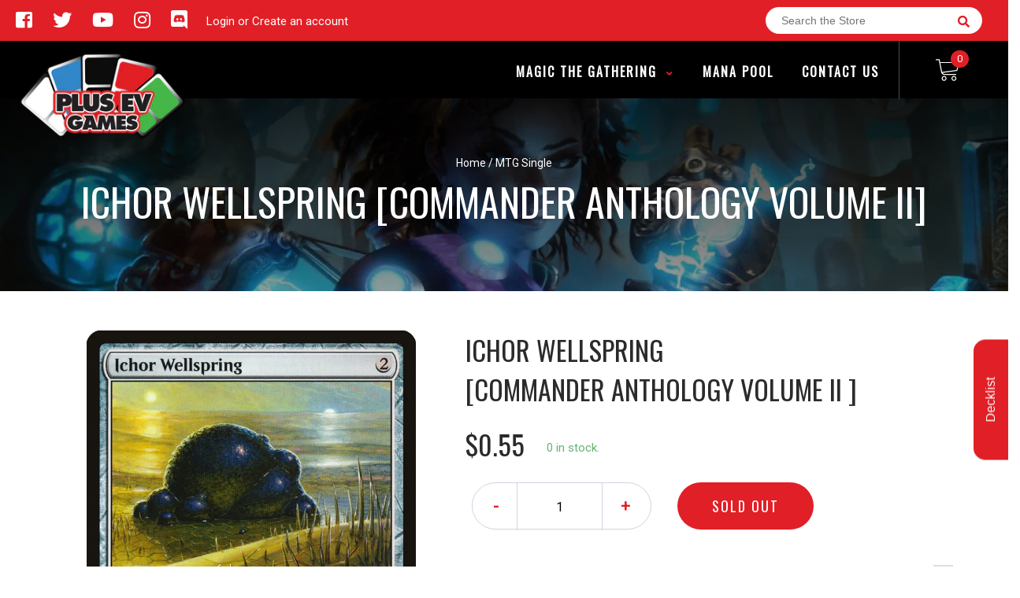

--- FILE ---
content_type: text/javascript
request_url: https://plusevgames.com/cdn/shop/t/4/assets/jquery.cart.min.js?v=74318261220722768951629615068
body_size: 1002
content:
/**
 * Module to add a shipping rates calculator to cart page.
 *
 * Copyright (c) 2011-2016 Caroline Schnapp (11heavens.com)
 * Dual licensed under the MIT and GPL licenses:
 * http://www.opensource.org/licenses/mit-license.php
 * http://www.gnu.org/licenses/gpl.html
 *
 */

"object"==typeof Countries&&(Countries.updateProvinceLabel=function(e,t){if("string"==typeof e&&Countries[e]&&Countries[e].provinces){if("object"!=typeof t&&(t=document.getElementById("address_province_label"),null===t))return;t.innerHTML=Countries[e].label;var r=jQuery(t).parent();r.find("select");r.find(".custom-style-select-box-inner").html(Countries[e].provinces[0])}}),"undefined"==typeof Shopify.Cart&&(Shopify.Cart={}),Shopify.Cart.ShippingCalculator=function(){var _config={submitButton:"Calculate shipping",submitButtonDisabled:"Calculating...",templateId:"shipping-calculator-response-template",wrapperId:"wrapper-response",customerIsLoggedIn:!1,moneyFormat:"${{amount}}"},_render=function(e){var t=jQuery("#"+_config.templateId),r=jQuery("#"+_config.wrapperId);if(t.length&&r.length){_.templateSettings={evaluate:/<%([\s\S]+?)%>/g,interpolate:/<%=([\s\S]+?)%>/g,escape:/<%-([\s\S]+?)%>/g};var n=_.template(jQuery.trim(t.text())),a=n(e);if(jQuery(a).appendTo(r),"undefined"!=typeof Currency&&"function"==typeof Currency.convertAll){var i="";jQuery("[name=currencies]").size()?i=jQuery("[name=currencies]").val():jQuery("#currencies span.selected").size()&&(i=jQuery("#currencies span.selected").attr("data-currency")),""!==i&&Currency.convertAll(shopCurrency,i,"#wrapper-response span.money, #estimated-shipping span.money")}}},_enableButtons=function(){jQuery(".get-rates").removeAttr("disabled").removeClass("disabled").val(_config.submitButton)},_disableButtons=function(){jQuery(".get-rates").val(_config.submitButtonDisabled).attr("disabled","disabled").addClass("disabled")},_getCartShippingRatesForDestination=function(e){var t={type:"POST",url:"/cart/prepare_shipping_rates",data:jQuery.param({shipping_address:e}),success:_pollForCartShippingRatesForDestination(e),error:_onError};jQuery.ajax(t)},_pollForCartShippingRatesForDestination=function(e){var t=function(){jQuery.ajax("/cart/async_shipping_rates",{dataType:"json",success:function(r,n,a){200===a.status?_onCartShippingRatesUpdate(r.shipping_rates,e):setTimeout(t,500)},error:_onError})};return t},_fullMessagesFromErrors=function(e){var t=[];return jQuery.each(e,function(e,r){jQuery.each(r,function(r,n){t.push(e+" "+n)})}),t},_onError=function(XMLHttpRequest,textStatus){jQuery("#estimated-shipping").hide(),jQuery("#estimated-shipping em").empty(),_enableButtons();var feedback="",data=eval("("+XMLHttpRequest.responseText+")");feedback=data.message?data.message+"("+data.status+"): "+data.description:"Error : "+_fullMessagesFromErrors(data).join("; ")+".","Error : country is not supported."===feedback&&(feedback="We do not ship to this destination."),_render({rates:[],errorFeedback:feedback,success:!1}),jQuery("#"+_config.wrapperId).show()},_onCartShippingRatesUpdate=function(e,t){_enableButtons();var r="";if(t.zip&&(r+=t.zip+", "),t.province&&(r+=t.province+", "),r+=t.country,e.length){"0.00"==e[0].price?jQuery("#estimated-shipping em").html("FREE"):jQuery("#estimated-shipping em").html(_formatRate(e[0].price));for(var n=0;n<e.length;n++)e[n].price=_formatRate(e[n].price)}_render({rates:e,address:r,success:!0}),jQuery("#"+_config.wrapperId+", #estimated-shipping").fadeIn()},_formatRate=function(e){function t(e,t){return"undefined"==typeof e?t:e}function r(e,r,n,a){if(r=t(r,2),n=t(n,","),a=t(a,"."),isNaN(e)||null==e)return 0;e=(e/100).toFixed(r);var i=e.split("."),o=i[0].replace(/(\d)(?=(\d\d\d)+(?!\d))/g,"$1"+n),s=i[1]?a+i[1]:"";return o+s}if("function"==typeof Shopify.formatMoney)return Shopify.formatMoney(e,_config.moneyFormat);"string"==typeof e&&(e=e.replace(".",""));var n="",a=/\{\{\s*(\w+)\s*\}\}/,i=_config.moneyFormat;switch(i.match(a)[1]){case"amount":n=r(e,2);break;case"amount_no_decimals":n=r(e,0);break;case"amount_with_comma_separator":n=r(e,2,".",",");break;case"amount_no_decimals_with_comma_separator":n=r(e,0,".",",")}return i.replace(a,n)};return _init=function(){new Shopify.CountryProvinceSelector("address_country","address_province",{hideElement:"address_province_container"});var e=jQuery("#address_country"),t=jQuery("#address_province_label").get(0);"undefined"!=typeof Countries&&(Countries.updateProvinceLabel(e.val(),t),e.change(function(){Countries.updateProvinceLabel(e.val(),t)})),jQuery(".get-rates").click(function(){_disableButtons(),jQuery("#"+_config.wrapperId).empty().hide();var e={};e.zip=jQuery("#address_zip").val()||"",e.country=jQuery("#address_country").val()||"",e.province=jQuery("#address_province").val()||"",_getCartShippingRatesForDestination(e)}),_config.customerIsLoggedIn&&jQuery(".get-rates:eq(0)").trigger("click")},{show:function(e){e=e||{},jQuery.extend(_config,e),jQuery(function(){_init()})},getConfig:function(){return _config},formatRate:function(e){return _formatRate(e)}}}();
